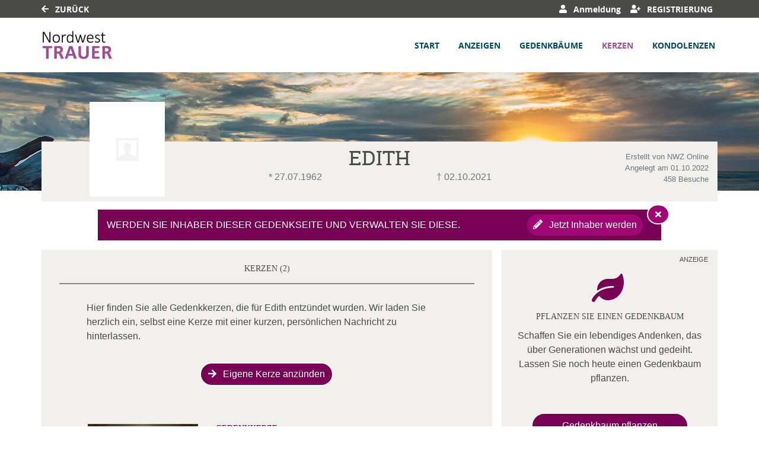

--- FILE ---
content_type: application/javascript
request_url: https://traueranzeigen.nwzonline.de/Scripts/sso/mspsso.js
body_size: 3708
content:
/*
* MSP SSO Javascript Layer
* Needs jQuery and jquery.cookie plugin to run
*/
if (typeof jQuery == 'undefined') {
    throw 'jQuery library not found.';
}

if (typeof jQuery.cookie == 'undefined') {
    throw 'jQuery.cookie plugin not found.';
}

function authenticateFLASH(username, password) {
    if (typeof mymspsso == 'object') {
        mymspsso.authenticate_FLASH(username, password);
    }
}

var old_style = true;

(function ($) {

    /*
    * Javascript-Klasse, die die Client-Kommunikation mit SSO-Server und Applikation 
    * durchführen kann.
    * 
    * Die Klasse kann so konfiguriert werden, dass beim ersten Aufruf einen Applikation
    * eine Anfrage an den SSO-Server geschickt wird, ob der Client am SSO-Servermspsso 
    * eingeloggt ist (validate). Diese Antwort (das Login-Token) wird an die Applikation 
    * weitergeleitet.
    * 
    * Die zweite Aufgabe dieser Klasse ist, Login-Informationen (Username, Passwort)
    * an den SSO-Server zu schicken, der den Client dann einloggen kann. Die Antwort
    * (das Login-Token) wird wiederum an die Applikation weitergeleitet.
    */
    var MSPSSOClass = function (config) {

        var ctx = this;

        /*
        * "Konstruktor" - wird am Ende der Klasse aufgerufen.
        * - Installiert die Klick-Handler für Login und Logout
        * - Ruft wenn nötig validate() auf und aktualisiert den Login-Status
        */
        this.__init = function () {
            ctx.config = config;
            ctx.appCookie = $.cookie('ul_login');
            if (!ctx.appCookie) {
                ctx.__fout(true);
                ctx.validate();
            }
            else // TODO Login Logout Buttons steuern!!!
            {
                //ctx.__fout(true);
                ctx.validateLogout();
            }
        };

        /*
        * Loggt einen User am SSO-Server ein; übergibt dafür den Usernamen
        * und das Passwort aus den konfigurierten HTML-Login-Feldern per AJAX/JSONP
        * an den SSO-Server
        */
        this.authenticate = function (mode) {
            if (!mode) ctx.__fout(true);

            usr = '';
            pwd = '';

            if (mode) // Login via LoginDialog im HZ Portal
            {
                if ($('.txtEmailJS')) {
                    usr = $('.txtEmailJS').val();
                }
                if ($('.txtPasswordJS')) {
                    pwd = $('.txtPasswordJS').val();
                }
            }
            else {
                if ($('.tbLoginHelper')) {
                    usr = $('.tbLoginHelper').val();
                }
                if ($('.tbPasswordHelper')) {
                    pwd = $('.tbPasswordHelper').val();
                }
            }

            $.ajax({
                url: ctx.config.ssoserver + '?callback=?',
                data: {
                    action: 'authenticate',
                    userLogin: usr,
                    userPass: pwd
                },
                dataType: 'jsonp',
                success: ctx.__callbackSSOAuthenticate,
                error: ctx.__disableFout
            });
        };

        this.authenticate_HTML5 = function () {
            usr = '';
            pwd = '';

            if ($('.Login_txtEmail')) {
                usr = $('.Login_txtEmail').val();
            }
            if ($('.Login_txtPassword')) {
                pwd = $('.Login_txtPassword').val();
            }

            alert("login");

            $.ajax({
                url: ctx.config.ssoserver + '?callback=?',
                data: {
                    action: 'authenticate',
                    userLogin: usr,
                    userPass: pwd
                },
                dataType: 'jsonp',
                async: false,
                success: ctx.__callbackSSOAuthenticate_HTML5
            });
        };

        this.__callbackSSOAuthenticate_HTML5 = function (response) {
            if (response.error.code == '700') {
                reloadWK = true;
            }
        };

        this.authenticate_FLASH = function (usr, pwd) {
            $.ajax({
                url: ctx.config.ssoserver + '?callback=?',
                data: {
                    action: 'authenticate',
                    userLogin: usr,
                    userPass: pwd,
                    async: false
                },
                dataType: 'jsonp',
                success: ctx.__callbackSSOAuthenticate_FLASH
            });
        };

        this.__callbackSSOAuthenticate_FLASH = function (response) {
            if (response.error.code == '700') {
                var date = new Date();
                date.setTime(date.getTime() + (60 * 60 * 1000));
                $.cookie('ul_login', response.user.tokenId, { path: '/', expires: date });
                $.cookie('ul_password', response.user.tokenId, { path: '/', expires: date });
                //location.reload(true);
                //window.location = document.URL;
            }
        };

        this.__disableFout = function (response) {
            ctx.__fout(false);
        };

        /*
        * Callback (Antwort) des SSO-Servers auf den Login-Request.
        * War dieser erfolgreich, wird die Antwort (das Login-Token) 
        * per AJAX/JSONP an den konfigurierten Client weitergegeben.
        */
        this.__callbackSSOAuthenticate = function (response) {
            if (response.error.code != '700') {
                ctx.__fout(false);
                ctx.__alert(response.error.text);
            } else {
                $.ajax({
                    type: 'POST',
                    url: '/content/user/CheckSSOLogin',
                    data: '{"token":"' + response.user.tokenId + '"}',
                    contentType: "application/json; charset=utf-8",
                    dataType: "json",
                    async: true,
                    success: function (response) {
                        ctx.__fout(false);
                        if (document.URL.indexOf('Portal/Logout') == -1) {
                            location.reload(true);
                        }
                        else window.location = document.URL.replace('Portal/Logout', 'Account/Meine-Daten');
                    },
                    error: function (response) {
                        ctx.__fout(false);
                        alert("Es ist ein Fehler aufgetreten!");
                    }
                });
            }
        };


        /*
        * Beim SSO-Server nachfragen, ob der Client eingeloggt ist; ein positives Ergebnis
        * wird an die Applikation weitergereicht.
        * Falls der Client am SSO-Server eingeloggt ist, ist dies das Login-Token.
        */
        this.validate = function () {
            $.ajax({
                url: ctx.config.ssoserver + '?callback=?',
                data: {
                    action: 'validate'
                },
                dataType: 'jsonp',
                success: ctx.__callbackSSOValidate,
                error: ctx.__disableFout
            });
        };

        /*
        * Beim SSO-Server nachfragen, ob der Client ausgeloggt ist; ein positives Ergebnis
        * wird an die Applikation weitergereicht.
        * Falls der Client am SSO-Server eingeloggt ist, ist dies das Login-Token.
        */
        this.validateLogout = function () {
            $.ajax({
                url: ctx.config.ssoserver + '?callback=?',
                data: {
                    action: 'validate'
                },
                dataType: 'jsonp',
                success: ctx.__callbackDoLogout,
                error: ctx.__disableFout
            });
        };

        this.__callbackDoLogout = function (response) {
            ctx.__fout(false);
            if (response.error.code == '700') {
                ctx.__skipCaching();
            }
            else {
                $.ajax({
                    type: 'POST',
                    url: '/content/user/DoSSOLogout',
                    data: '{"nothingToCommit":""}',
                    contentType: "application/json; charset=utf-8",
                    dataType: "json",
                    async: true,
                    success: function (response) {
                        if (response.success == true) {
                            location.reload(true); // Nummer 2
                        }
                    },
                    error: function (response) {
                        alert("Es ist ein Fehler aufgetreten!");
                    }
                });
            }
        };

        /*
        * Antwort des SSO-Server auf Validierungs-Request verarbeiten; ein evtl. 
        * erhaltenes Login-Token wird an die Applikation per AJAX/JSONP weitergereicht.
        */
        this.__callbackSSOValidate = function (response) {

            ctx.__fout(false);
            /*
			if (response.error.code == '700') {
                reloadWK = true;
				
                $.ajax({
                    type: 'POST',
                    url: '/Portal_Login.aspx/CheckSSOLogin',
                    data: '{"token":"' + response.token.tokenId + '"}',
                    contentType: "application/json; charset=utf-8",
                    dataType: "json",
                    async: true,
                    success: function (response) {
					
					alert(document.URL);
                        if (document.URL.indexOf('Portal/Logout') == -1)
						{
							location.reload(true); //Nummer3
						}
                        else 
						
						//window.location = document.URL.replace('Portal/Logout', 'Account/Meine-Daten');
                    },
                    error: function (response) {
                        ctx.__fout(false);
                        alert("Es ist ein Fehler aufgetreten!");
                    }
                });
            }
            else ctx.__fout(false);
			*/
        };

        this.__fout = function (mode) {
            if ($('.header_main_div')) {
                // FOUT START
                if (mode == true) {
                    if (old_style == true) {
                        $('<img/>', {
                            id: 'loading_image',
                            src: ctx.config.loadingimage,
                            'class': 'loading_wk_img',
                            'style': 'height: 66px;left: 338px;position: relative;top: -94px;width: 273px;'
                        }).appendTo($('.header_main_div'));
                    }
                    else {
                        $('<img/>', {
                            id: 'loading_image',
                            src: ctx.config.loadingimage,
                            'class': 'loading_wk_img',
                            'style': 'height: 66px;left: 125px;position: relative;top: 38px;width: 273px;'
                        }).appendTo($('.header_main_div'));
                    }
                }

                // FOUT STOP
                if (mode == false) {
                    // remove loading image
                    if ($('#loading_image') && $('#loading_image').length > 0) $('#loading_image').remove();
                }
            }
        };

        this.__skipCaching = function () {
            if ($('.button_bgd_login') && $('.button_bgd_login').length > 0) {
                current_val = $('.button_bgd_login').html();
                current_val = $.trim(current_val);
                current_val = current_val.toLowerCase();
                if (current_val != "logout") {
                    $('.button_bgd_login').html("Logout");
                    $('.button_bgd_login').attr('href', '/Account/Logout');
                }
            }
            if ($('.button_bgd_register') && $('.button_bgd_register').length > 0) {
                current_val = $('.button_bgd_register').html();
                current_val = $.trim(current_val);
                current_val = current_val.toLowerCase();
                if (current_val != "mein account") {
                    $('.button_bgd_register').html("Mein Account");
                    $('.button_bgd_register').attr('href', '/Account/Meine-Daten');
                    $('.button_bgd_register').attr('target', '_self');
                }
            }
        };

        /**
        * Fehlermeldungs_Fenster anzeigen; wenn keine eigene Routine definiert
        * wurde, benutze Javascript-alert(),
        * 
        * @param text string Die Fehlermeldung.
        */
        this.__alert = function (text) {
            if (typeof ctx.config.funcMsgBox != 'undefined') {
                ctx.config.funcMsgBox(text);
            } else {
                alert(text);
            }
        }

        /**
        * Debug-Meldung in der Javascript-Konsole ausgeben, falls Debugging in
        * der Konfiguration eingeschaltet ist.
        * 
        * @param prefix string Kategorie oder Präfix der Debug-Ausgabe
        * @param text string Die eigentliche Debug-Ausgabe.
        */
        this.__debug = function (prefix, text) {
            if (typeof ctx.config.debug != 'undefined'
					&& ctx.config.debug == true
					&& typeof console != 'undefined') {
                console.log(prefix, text);
            }
        }

        /*
        * "Konstruktor" aufrufen.
        */
        this.__init();

    }


    /*
    * Klick-Handler können erst dann installiert werden, wenn das HTML dafür
    * vorhanden ist; deswegen der Aufruf in document.ready.
    */
    $(document).ready(function () {
        //        if (typeof mspsso == 'undefined') {

        //                var mspsso = {
        //                    debug: false,
        //                    // funcMsgBox : function(msg) { alert("ACHTUNG: "+ msg) },

        //                    ssoserver: 'https://login.weser-kurier.de/json/authenticate.php'
        //                }
        //        }
        
        mymspsso = new MSPSSOClass(mspsso);
    });

}(jQuery));